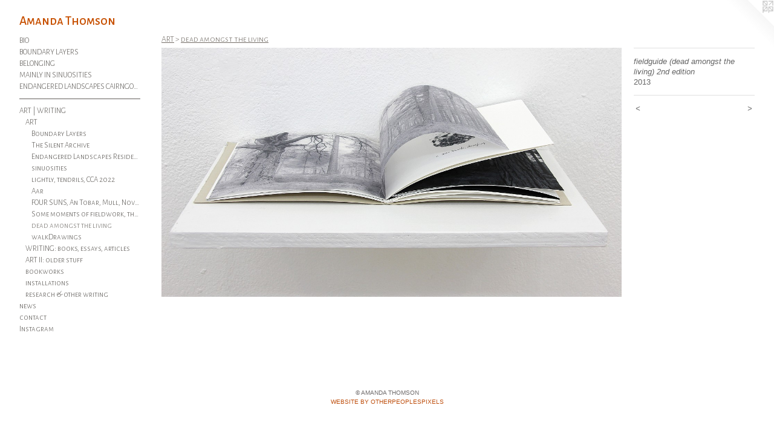

--- FILE ---
content_type: text/html;charset=utf-8
request_url: https://passingplace.com/artwork/3367954-fieldguide%20%28dead%20amongst%20the%20living%29%202nd%20edition.html
body_size: 4544
content:
<!doctype html><html class="no-js a-image mobile-title-align--center has-mobile-menu-icon--left l-generic p-artwork has-page-nav mobile-menu-align--center has-wall-text "><head><meta charset="utf-8" /><meta content="IE=edge" http-equiv="X-UA-Compatible" /><meta http-equiv="X-OPP-Site-Id" content="4018" /><meta http-equiv="X-OPP-Revision" content="1219" /><meta http-equiv="X-OPP-Locke-Environment" content="production" /><meta http-equiv="X-OPP-Locke-Release" content="v0.0.141" /><title>Amanda Thomson</title><link rel="canonical" href="https://passingplace.com/artwork/3367954-fieldguide%20%28dead%20amongst%20the%20living%29%202nd%20edition.html" /><meta content="website" property="og:type" /><meta property="og:url" content="https://passingplace.com/artwork/3367954-fieldguide%20%28dead%20amongst%20the%20living%29%202nd%20edition.html" /><meta property="og:title" content="fieldguide (dead amongst the living) 2nd edition" /><meta content="width=device-width, initial-scale=1" name="viewport" /><link type="text/css" rel="stylesheet" href="//cdnjs.cloudflare.com/ajax/libs/normalize/3.0.2/normalize.min.css" /><link type="text/css" rel="stylesheet" media="only all" href="//maxcdn.bootstrapcdn.com/font-awesome/4.3.0/css/font-awesome.min.css" /><link type="text/css" rel="stylesheet" media="not all and (min-device-width: 600px) and (min-device-height: 600px)" href="/release/locke/production/v0.0.141/css/small.css" /><link type="text/css" rel="stylesheet" media="only all and (min-device-width: 600px) and (min-device-height: 600px)" href="/release/locke/production/v0.0.141/css/large-generic.css" /><link type="text/css" rel="stylesheet" media="not all and (min-device-width: 600px) and (min-device-height: 600px)" href="/r17433668450000001219/css/small-site.css" /><link type="text/css" rel="stylesheet" media="only all and (min-device-width: 600px) and (min-device-height: 600px)" href="/r17433668450000001219/css/large-site.css" /><link type="text/css" rel="stylesheet" media="only all and (min-device-width: 600px) and (min-device-height: 600px)" href="//fonts.googleapis.com/css?family=Alegreya+Sans+SC:300" /><link type="text/css" rel="stylesheet" media="only all and (min-device-width: 600px) and (min-device-height: 600px)" href="//fonts.googleapis.com/css?family=Alegreya+Sans+SC:500" /><link type="text/css" rel="stylesheet" media="not all and (min-device-width: 600px) and (min-device-height: 600px)" href="//fonts.googleapis.com/css?family=Alegreya+Sans+SC:300&amp;text=MENUHomeBIODARY%20LSGTCP%7CWnwsctagr" /><link type="text/css" rel="stylesheet" media="not all and (min-device-width: 600px) and (min-device-height: 600px)" href="//fonts.googleapis.com/css?family=Alegreya+Sans+SC:500&amp;text=Amand%20Thos" /><script>window.OPP = window.OPP || {};
OPP.modernMQ = 'only all';
OPP.smallMQ = 'not all and (min-device-width: 600px) and (min-device-height: 600px)';
OPP.largeMQ = 'only all and (min-device-width: 600px) and (min-device-height: 600px)';
OPP.downURI = '/x/0/1/8/4018/.down';
OPP.gracePeriodURI = '/x/0/1/8/4018/.grace_period';
OPP.imgL = function (img) {
  !window.lazySizes && img.onerror();
};
OPP.imgE = function (img) {
  img.onerror = img.onload = null;
  img.src = img.getAttribute('data-src');
  //img.srcset = img.getAttribute('data-srcset');
};</script><script src="/release/locke/production/v0.0.141/js/modernizr.js"></script><script src="/release/locke/production/v0.0.141/js/masonry.js"></script><script src="/release/locke/production/v0.0.141/js/respimage.js"></script><script src="/release/locke/production/v0.0.141/js/ls.aspectratio.js"></script><script src="/release/locke/production/v0.0.141/js/lazysizes.js"></script><script src="/release/locke/production/v0.0.141/js/large.js"></script><script src="/release/locke/production/v0.0.141/js/hammer.js"></script><script>if (!Modernizr.mq('only all')) { document.write('<link type="text/css" rel="stylesheet" href="/release/locke/production/v0.0.141/css/minimal.css">') }</script><style>.media-max-width {
  display: block;
}

@media (min-height: 1064px) {

  .media-max-width {
    max-width: 1535.0px;
  }

}

@media (max-height: 1064px) {

  .media-max-width {
    max-width: 144.2530120481928vh;
  }

}</style><script>(function(i,s,o,g,r,a,m){i['GoogleAnalyticsObject']=r;i[r]=i[r]||function(){
(i[r].q=i[r].q||[]).push(arguments)},i[r].l=1*new Date();a=s.createElement(o),
m=s.getElementsByTagName(o)[0];a.async=1;a.src=g;m.parentNode.insertBefore(a,m)
})(window,document,'script','//www.google-analytics.com/analytics.js','ga');
ga('create', 'UA-4280237-1', 'auto');
ga('send', 'pageview');</script></head><body><a class=" logo hidden--small" href="http://otherpeoplespixels.com/ref/passingplace.com" title="Website by OtherPeoplesPixels" target="_blank"></a><header id="header"><a class=" site-title" href="/home.html"><span class=" site-title-text u-break-word">Amanda Thomson</span><div class=" site-title-media"></div></a><a id="mobile-menu-icon" class="mobile-menu-icon hidden--no-js hidden--large"><svg viewBox="0 0 21 17" width="21" height="17" fill="currentColor"><rect x="0" y="0" width="21" height="3" rx="0"></rect><rect x="0" y="7" width="21" height="3" rx="0"></rect><rect x="0" y="14" width="21" height="3" rx="0"></rect></svg></a></header><nav class=" hidden--large"><ul class=" site-nav"><li class="nav-item nav-home "><a class="nav-link " href="/home.html">Home</a></li><li class="nav-flex1 nav-item "><a class="nav-link " href="/page/1-BIO.html">BIO</a></li><li class="nav-flex5 nav-item "><a class="nav-link " href="/page/5-BOUNDARY%20LAYERS.html">BOUNDARY LAYERS</a></li><li class="nav-flex2 nav-item "><a class="nav-link " href="/page/2-BELONGING.html">BELONGING</a></li><li class="nav-item nav-flex3 "><a class="nav-link " href="/page/3-MAINLY%20IN%20SINUOSITIES.html">MAINLY IN SINUOSITIES</a></li><li class="nav-flex4 nav-item "><a class="nav-link " href="/page/4-ENDANGERED%20LANDSCAPES%20AND%20SEASCAPES%20ARTIST%20RESIDENCY%20-%20CAIRNGORMS%20CONNECT.html">ENDANGERED LANDSCAPES CAIRNGORMS CONNECT</a></li><li class="d0 nav-divider hidden--small"></li><li class="nav-item expanded nav-museum "><a class="nav-link " href="/section/27116.html">ART | WRITING</a><ul><li class="nav-item expanded nav-museum "><a class="nav-link " href="/section/164940-ART.html">ART</a><ul><li class="nav-gallery nav-item expanded "><a class="nav-link " href="/section/538165-Boundary%20Layers.html">Boundary Layers</a></li><li class="nav-gallery nav-item expanded "><a class="nav-link " href="/section/538169-The%20Silent%20Archive%20%28group%20show%29%2c%20Inverleith%20House%2c%20The%20Royal%20Botanic%20Garden%20Edinburgh%2c%20January%20-%20May%202024.html">The Silent Archive</a></li><li class="nav-item expanded nav-museum "><a class="nav-link " href="/section/529159-Endangered%20Landscapes%20and%20Seascapes%20Artist%20Residency%20-%20Cairngorms%20Connect.html">Endangered Landscapes Residency</a><ul><li class="nav-gallery nav-item "><a class="nav-link " href="/section/529449-A%20Cairngorms%20Kist%3a%20A%20Commonplace%20Book.html">A Cairngorms Kist: A Commonplace Book</a></li><li class="nav-gallery nav-item "><a class="nav-link " href="/section/5291590000000.html">More Endangered Landscapes Residency</a></li></ul></li><li class="nav-gallery nav-item expanded "><a class="nav-link " href="/section/514699-mainly%20in%20sinuosities%2c%20Edinburgh%20Art%20Festival%2c%202022.html">sinuosities</a></li><li class="nav-gallery nav-item expanded "><a class="nav-link " href="/section/512831-lightly%2c%20tendrils%2c%20Centre%20for%20Contemporary%20Art%2c%20Glasgow%20April%209th%20-%20May%2021st%2c%202022.html">lightly, tendrils, CCA 2022</a></li><li class="nav-gallery nav-item expanded "><a class="nav-link " href="/artwork/4862574-Aar%20%28Extract%29.html">Aar</a></li><li class="nav-gallery nav-item expanded "><a class="nav-link " href="/section/431601-FOUR%20SUNS%2c%20An%20Tobar%2c%20Mull%2c%20November%202015%20-%20Jan%202016.html">FOUR SUNS, An Tobar, Mull, November 2015 - Jan 2016</a></li><li class="nav-gallery nav-item expanded "><a class="nav-link " href="/section/357197-Some%20moments%20of%20fieldwork%2c%20thesis%20exhibition%2c%20Grace%20and%20Clark%20Fyfe%20Gallery%2c%20Glasgow%202013.html">Some moments of fieldwork, thesis exhibition, Grace and Clark Fyfe Gallery, Glasgow 2013</a></li><li class="nav-gallery nav-item expanded "><a class="selected nav-link " href="/section/28162-dead%20amongst%20the%20living.html">dead amongst the living</a></li><li class="nav-gallery nav-item expanded "><a class="nav-link " href="/section/492820-walkDrawings.html">walkDrawings</a></li></ul></li><li class="nav-item expanded nav-museum "><a class="nav-link " href="/section/450338-WRITING%3a%20books%2c%20essays%2c%20articles.html">WRITING: books, essays, articles</a><ul><li class="nav-gallery nav-item "><a class="nav-link " href="/section/513059-belonging.html">belonging</a></li><li class="nav-gallery nav-item "><a class="nav-link " href="/section/501007-A%20Scots%20Dictionary%20of%20Nature.html">A Scots Dictionary of Nature</a></li><li class="nav-gallery nav-item "><a class="nav-link " href="/section/501006-microbursts.html">microbursts</a></li><li class="nav-gallery nav-item "><a class="nav-link " href="/section/421322-creative%20non-fiction%20essays.html">creative non-fiction essays</a></li></ul></li><li class="nav-item expanded nav-museum "><a class="nav-link " href="/section/28163-%20ART%20II%3a%20older%20stuff.html"> ART II: older stuff</a><ul><li class="nav-gallery nav-item "><a class="nav-link " href="/section/44572-the%20noble%20Living%20and%20the%20noble%20Dead.html">the noble Living and the noble Dead</a></li><li class="nav-gallery nav-item "><a class="nav-link " href="/section/281630000000.html">More  ART II: older stuff</a></li></ul></li><li class="nav-item expanded nav-museum "><a class="nav-link " href="/section/27589-bookworks.html">bookworks</a><ul><li class="nav-gallery nav-item "><a class="nav-link " href="/section/471835-dictionaries%20o%27%20stede.html">dictionaries o' stede</a></li><li class="nav-gallery nav-item "><a class="nav-link " href="/section/33168-grey%20areas.html">grey areas</a></li><li class="nav-gallery nav-item "><a class="nav-link " href="/section/275890000000.html">more bookworks</a></li></ul></li><li class="nav-item expanded nav-museum "><a class="nav-link " href="/section/149439-installations.html">installations</a><ul><li class="nav-gallery nav-item "><a class="nav-link " href="/section/28161-present%2fpassed.html">present/passed</a></li><li class="nav-item nav-museum "><a class="nav-link " href="/section/44278-settling%20%2f%20roundtrips.html">settling / roundtrips</a><ul><li class="nav-gallery nav-item "><a class="nav-link " href="/section/49733-Settling%20%28the%20migratory%20urge%20vs%20love%20of%20home%29.html">Settling (the migratory urge vs love of home)</a></li><li class="nav-gallery nav-item "><a class="nav-link " href="/section/48227-Roundtrips.html">Roundtrips</a></li></ul></li></ul></li><li class="nav-item expanded nav-museum "><a class="nav-link " href="/section/178555-research%20%26%20other%20writing.html">research &amp; other writing</a><ul><li class="nav-gallery nav-item "><a class="nav-link " href="/artwork/3367892-PhD%2c%20Journal%20articles%2c%20chapters%20.html">PhD, Journal Articles, Book Chapters</a></li><li class="nav-gallery nav-item "><a class="nav-link " href="/artwork/3828826-%5ba%5dbridged.html">experimental geographies</a></li></ul></li></ul></li><li class="nav-news nav-item "><a class="nav-link " href="/news.html">news</a></li><li class="nav-item nav-contact "><a class="nav-link " href="/contact.html">contact</a></li><li class="nav-item nav-outside2 "><a target="_blank" class="nav-link " href="https://www.instagram.com/dr_amanda_thomson">Instagram</a></li></ul></nav><div class=" content"><nav class=" hidden--small" id="nav"><header><a class=" site-title" href="/home.html"><span class=" site-title-text u-break-word">Amanda Thomson</span><div class=" site-title-media"></div></a></header><ul class=" site-nav"><li class="nav-item nav-home "><a class="nav-link " href="/home.html">Home</a></li><li class="nav-flex1 nav-item "><a class="nav-link " href="/page/1-BIO.html">BIO</a></li><li class="nav-flex5 nav-item "><a class="nav-link " href="/page/5-BOUNDARY%20LAYERS.html">BOUNDARY LAYERS</a></li><li class="nav-flex2 nav-item "><a class="nav-link " href="/page/2-BELONGING.html">BELONGING</a></li><li class="nav-item nav-flex3 "><a class="nav-link " href="/page/3-MAINLY%20IN%20SINUOSITIES.html">MAINLY IN SINUOSITIES</a></li><li class="nav-flex4 nav-item "><a class="nav-link " href="/page/4-ENDANGERED%20LANDSCAPES%20AND%20SEASCAPES%20ARTIST%20RESIDENCY%20-%20CAIRNGORMS%20CONNECT.html">ENDANGERED LANDSCAPES CAIRNGORMS CONNECT</a></li><li class="d0 nav-divider hidden--small"></li><li class="nav-item expanded nav-museum "><a class="nav-link " href="/section/27116.html">ART | WRITING</a><ul><li class="nav-item expanded nav-museum "><a class="nav-link " href="/section/164940-ART.html">ART</a><ul><li class="nav-gallery nav-item expanded "><a class="nav-link " href="/section/538165-Boundary%20Layers.html">Boundary Layers</a></li><li class="nav-gallery nav-item expanded "><a class="nav-link " href="/section/538169-The%20Silent%20Archive%20%28group%20show%29%2c%20Inverleith%20House%2c%20The%20Royal%20Botanic%20Garden%20Edinburgh%2c%20January%20-%20May%202024.html">The Silent Archive</a></li><li class="nav-item expanded nav-museum "><a class="nav-link " href="/section/529159-Endangered%20Landscapes%20and%20Seascapes%20Artist%20Residency%20-%20Cairngorms%20Connect.html">Endangered Landscapes Residency</a><ul><li class="nav-gallery nav-item "><a class="nav-link " href="/section/529449-A%20Cairngorms%20Kist%3a%20A%20Commonplace%20Book.html">A Cairngorms Kist: A Commonplace Book</a></li><li class="nav-gallery nav-item "><a class="nav-link " href="/section/5291590000000.html">More Endangered Landscapes Residency</a></li></ul></li><li class="nav-gallery nav-item expanded "><a class="nav-link " href="/section/514699-mainly%20in%20sinuosities%2c%20Edinburgh%20Art%20Festival%2c%202022.html">sinuosities</a></li><li class="nav-gallery nav-item expanded "><a class="nav-link " href="/section/512831-lightly%2c%20tendrils%2c%20Centre%20for%20Contemporary%20Art%2c%20Glasgow%20April%209th%20-%20May%2021st%2c%202022.html">lightly, tendrils, CCA 2022</a></li><li class="nav-gallery nav-item expanded "><a class="nav-link " href="/artwork/4862574-Aar%20%28Extract%29.html">Aar</a></li><li class="nav-gallery nav-item expanded "><a class="nav-link " href="/section/431601-FOUR%20SUNS%2c%20An%20Tobar%2c%20Mull%2c%20November%202015%20-%20Jan%202016.html">FOUR SUNS, An Tobar, Mull, November 2015 - Jan 2016</a></li><li class="nav-gallery nav-item expanded "><a class="nav-link " href="/section/357197-Some%20moments%20of%20fieldwork%2c%20thesis%20exhibition%2c%20Grace%20and%20Clark%20Fyfe%20Gallery%2c%20Glasgow%202013.html">Some moments of fieldwork, thesis exhibition, Grace and Clark Fyfe Gallery, Glasgow 2013</a></li><li class="nav-gallery nav-item expanded "><a class="selected nav-link " href="/section/28162-dead%20amongst%20the%20living.html">dead amongst the living</a></li><li class="nav-gallery nav-item expanded "><a class="nav-link " href="/section/492820-walkDrawings.html">walkDrawings</a></li></ul></li><li class="nav-item expanded nav-museum "><a class="nav-link " href="/section/450338-WRITING%3a%20books%2c%20essays%2c%20articles.html">WRITING: books, essays, articles</a><ul><li class="nav-gallery nav-item "><a class="nav-link " href="/section/513059-belonging.html">belonging</a></li><li class="nav-gallery nav-item "><a class="nav-link " href="/section/501007-A%20Scots%20Dictionary%20of%20Nature.html">A Scots Dictionary of Nature</a></li><li class="nav-gallery nav-item "><a class="nav-link " href="/section/501006-microbursts.html">microbursts</a></li><li class="nav-gallery nav-item "><a class="nav-link " href="/section/421322-creative%20non-fiction%20essays.html">creative non-fiction essays</a></li></ul></li><li class="nav-item expanded nav-museum "><a class="nav-link " href="/section/28163-%20ART%20II%3a%20older%20stuff.html"> ART II: older stuff</a><ul><li class="nav-gallery nav-item "><a class="nav-link " href="/section/44572-the%20noble%20Living%20and%20the%20noble%20Dead.html">the noble Living and the noble Dead</a></li><li class="nav-gallery nav-item "><a class="nav-link " href="/section/281630000000.html">More  ART II: older stuff</a></li></ul></li><li class="nav-item expanded nav-museum "><a class="nav-link " href="/section/27589-bookworks.html">bookworks</a><ul><li class="nav-gallery nav-item "><a class="nav-link " href="/section/471835-dictionaries%20o%27%20stede.html">dictionaries o' stede</a></li><li class="nav-gallery nav-item "><a class="nav-link " href="/section/33168-grey%20areas.html">grey areas</a></li><li class="nav-gallery nav-item "><a class="nav-link " href="/section/275890000000.html">more bookworks</a></li></ul></li><li class="nav-item expanded nav-museum "><a class="nav-link " href="/section/149439-installations.html">installations</a><ul><li class="nav-gallery nav-item "><a class="nav-link " href="/section/28161-present%2fpassed.html">present/passed</a></li><li class="nav-item nav-museum "><a class="nav-link " href="/section/44278-settling%20%2f%20roundtrips.html">settling / roundtrips</a><ul><li class="nav-gallery nav-item "><a class="nav-link " href="/section/49733-Settling%20%28the%20migratory%20urge%20vs%20love%20of%20home%29.html">Settling (the migratory urge vs love of home)</a></li><li class="nav-gallery nav-item "><a class="nav-link " href="/section/48227-Roundtrips.html">Roundtrips</a></li></ul></li></ul></li><li class="nav-item expanded nav-museum "><a class="nav-link " href="/section/178555-research%20%26%20other%20writing.html">research &amp; other writing</a><ul><li class="nav-gallery nav-item "><a class="nav-link " href="/artwork/3367892-PhD%2c%20Journal%20articles%2c%20chapters%20.html">PhD, Journal Articles, Book Chapters</a></li><li class="nav-gallery nav-item "><a class="nav-link " href="/artwork/3828826-%5ba%5dbridged.html">experimental geographies</a></li></ul></li></ul></li><li class="nav-news nav-item "><a class="nav-link " href="/news.html">news</a></li><li class="nav-item nav-contact "><a class="nav-link " href="/contact.html">contact</a></li><li class="nav-item nav-outside2 "><a target="_blank" class="nav-link " href="https://www.instagram.com/dr_amanda_thomson">Instagram</a></li></ul><footer><div class=" copyright">© AMANDA THOMSON</div><div class=" credit"><a href="http://otherpeoplespixels.com/ref/passingplace.com" target="_blank">Website by OtherPeoplesPixels</a></div></footer></nav><main id="main"><div class=" page clearfix media-max-width"><h1 class="parent-title title"><a class=" title-segment hidden--small" href="/section/164940-ART.html">ART</a><span class=" title-sep hidden--small"> &gt; </span><a class=" title-segment" href="/section/28162-dead%20amongst%20the%20living.html">dead amongst the living</a></h1><div class=" media-and-info"><div class=" page-media-wrapper media"><a class=" page-media u-spaceball" title="fieldguide (dead amongst the living) 2nd edition" href="/artwork/2266525-page%20from%20field%20guide.html" id="media"><img data-aspectratio="1535/830" class="u-img " alt="fieldguide (dead amongst the living) 2nd edition" src="//img-cache.oppcdn.com/fixed/4018/assets/MgqEgUlgMKpEDXy1.jpg" srcset="//img-cache.oppcdn.com/img/v1.0/s:4018/t:QkxBTksrVEVYVCtIRVJF/p:12/g:tl/o:2.5/a:50/q:90/1640x830-MgqEgUlgMKpEDXy1.jpg/1535x830/7eeba7ef84bbf8e69db23ae12c12d67f.jpg 1535w,
//img-cache.oppcdn.com/img/v1.0/s:4018/t:QkxBTksrVEVYVCtIRVJF/p:12/g:tl/o:2.5/a:50/q:90/1400x720-MgqEgUlgMKpEDXy1.jpg/1331x720/48677b18d0feb4a984abcac0bd9bbcf4.jpg 1331w,
//img-cache.oppcdn.com/img/v1.0/s:4018/t:QkxBTksrVEVYVCtIRVJF/p:12/g:tl/o:2.5/a:50/q:90/1240x588-MgqEgUlgMKpEDXy1.jpg/1087x588/527578aa3d3ad1454d0497614bcc9cc2.jpg 1087w,
//img-cache.oppcdn.com/img/v1.0/s:4018/t:QkxBTksrVEVYVCtIRVJF/p:12/g:tl/o:2.5/a:50/q:90/984x588-MgqEgUlgMKpEDXy1.jpg/984x531/6d7c0149ce25731aacddda18bd3ad8e9.jpg 984w,
//img-cache.oppcdn.com/fixed/4018/assets/MgqEgUlgMKpEDXy1.jpg 640w" sizes="(max-device-width: 599px) 100vw,
(max-device-height: 599px) 100vw,
(max-width: 640px) 640px,
(max-height: 345px) 640px,
(max-width: 984px) 984px,
(max-height: 531px) 984px,
(max-width: 1087px) 1087px,
(max-height: 588px) 1087px,
(max-width: 1331px) 1331px,
(max-height: 720px) 1331px,
1535px" /></a><a class=" zoom-corner" style="display: none" id="zoom-corner"><span class=" zoom-icon fa fa-search-plus"></span></a><div class="share-buttons a2a_kit social-icons hidden--small" data-a2a-title="fieldguide (dead amongst the living) 2nd edition" data-a2a-url="https://passingplace.com/artwork/3367954-fieldguide%20%28dead%20amongst%20the%20living%29%202nd%20edition.html"></div></div><div class=" info border-color"><div class=" wall-text border-color"><div class=" wt-item wt-title">fieldguide (dead amongst the living) 2nd edition</div><div class=" wt-item wt-date">2013</div></div><div class=" page-nav hidden--small border-color clearfix"><a class=" prev" id="artwork-prev" href="/artwork/224296-field%20guide.html">&lt; <span class=" m-hover-show">previous</span></a> <a class=" next" id="artwork-next" href="/artwork/2266525-page%20from%20field%20guide.html"><span class=" m-hover-show">next</span> &gt;</a></div></div></div><div class="share-buttons a2a_kit social-icons hidden--large" data-a2a-title="fieldguide (dead amongst the living) 2nd edition" data-a2a-url="https://passingplace.com/artwork/3367954-fieldguide%20%28dead%20amongst%20the%20living%29%202nd%20edition.html"></div></div></main></div><footer><div class=" copyright">© AMANDA THOMSON</div><div class=" credit"><a href="http://otherpeoplespixels.com/ref/passingplace.com" target="_blank">Website by OtherPeoplesPixels</a></div></footer><div class=" modal zoom-modal" style="display: none" id="zoom-modal"><style>@media (min-aspect-ratio: 307/166) {

  .zoom-media {
    width: auto;
    max-height: 830px;
    height: 100%;
  }

}

@media (max-aspect-ratio: 307/166) {

  .zoom-media {
    height: auto;
    max-width: 1535px;
    width: 100%;
  }

}
@supports (object-fit: contain) {
  img.zoom-media {
    object-fit: contain;
    width: 100%;
    height: 100%;
    max-width: 1535px;
    max-height: 830px;
  }
}</style><div class=" zoom-media-wrapper u-spaceball"><img onerror="OPP.imgE(this);" onload="OPP.imgL(this);" data-src="//img-cache.oppcdn.com/fixed/4018/assets/MgqEgUlgMKpEDXy1.jpg" data-srcset="//img-cache.oppcdn.com/img/v1.0/s:4018/t:QkxBTksrVEVYVCtIRVJF/p:12/g:tl/o:2.5/a:50/q:90/1640x830-MgqEgUlgMKpEDXy1.jpg/1535x830/7eeba7ef84bbf8e69db23ae12c12d67f.jpg 1535w,
//img-cache.oppcdn.com/img/v1.0/s:4018/t:QkxBTksrVEVYVCtIRVJF/p:12/g:tl/o:2.5/a:50/q:90/1400x720-MgqEgUlgMKpEDXy1.jpg/1331x720/48677b18d0feb4a984abcac0bd9bbcf4.jpg 1331w,
//img-cache.oppcdn.com/img/v1.0/s:4018/t:QkxBTksrVEVYVCtIRVJF/p:12/g:tl/o:2.5/a:50/q:90/1240x588-MgqEgUlgMKpEDXy1.jpg/1087x588/527578aa3d3ad1454d0497614bcc9cc2.jpg 1087w,
//img-cache.oppcdn.com/img/v1.0/s:4018/t:QkxBTksrVEVYVCtIRVJF/p:12/g:tl/o:2.5/a:50/q:90/984x588-MgqEgUlgMKpEDXy1.jpg/984x531/6d7c0149ce25731aacddda18bd3ad8e9.jpg 984w,
//img-cache.oppcdn.com/fixed/4018/assets/MgqEgUlgMKpEDXy1.jpg 640w" data-sizes="(max-device-width: 599px) 100vw,
(max-device-height: 599px) 100vw,
(max-width: 640px) 640px,
(max-height: 345px) 640px,
(max-width: 984px) 984px,
(max-height: 531px) 984px,
(max-width: 1087px) 1087px,
(max-height: 588px) 1087px,
(max-width: 1331px) 1331px,
(max-height: 720px) 1331px,
1535px" class="zoom-media lazyload hidden--no-js " alt="fieldguide (dead amongst the living) 2nd edition" /><noscript><img class="zoom-media " alt="fieldguide (dead amongst the living) 2nd edition" src="//img-cache.oppcdn.com/fixed/4018/assets/MgqEgUlgMKpEDXy1.jpg" /></noscript></div></div><div class=" offline"></div><script src="/release/locke/production/v0.0.141/js/small.js"></script><script src="/release/locke/production/v0.0.141/js/artwork.js"></script><script>window.oppa=window.oppa||function(){(oppa.q=oppa.q||[]).push(arguments)};oppa('config','pathname','production/v0.0.141/4018');oppa('set','g','true');oppa('set','l','generic');oppa('set','p','artwork');oppa('set','a','image');oppa('rect','m','media','');oppa('send');</script><script async="" src="/release/locke/production/v0.0.141/js/analytics.js"></script><script src="https://otherpeoplespixels.com/static/enable-preview.js"></script></body></html>

--- FILE ---
content_type: text/css;charset=utf-8
request_url: https://passingplace.com/r17433668450000001219/css/large-site.css
body_size: 488
content:
body {
  background-color: #FFFFFF;
  font-weight: normal;
  font-style: normal;
  font-family: "Arial", "Helvetica", sans-serif;
}

body {
  color: #666666;
}

main a {
  color: #be4f0e;
}

main a:hover {
  text-decoration: underline;
  color: #ee6311;
}

main a:visited {
  color: #ee6311;
}

.site-title, .mobile-menu-icon {
  color: #c75000;
}

.site-nav, .mobile-menu-link, nav:before, nav:after {
  color: #625f5b;
}

.site-nav a {
  color: #625f5b;
}

.site-nav a:hover {
  text-decoration: none;
  color: #7c7974;
}

.site-nav a:visited {
  color: #625f5b;
}

.site-nav a.selected {
  color: #7c7974;
}

.site-nav:hover a.selected {
  color: #625f5b;
}

footer {
  color: #6d6969;
}

footer a {
  color: #be4f0e;
}

footer a:hover {
  text-decoration: underline;
  color: #ee6311;
}

footer a:visited {
  color: #ee6311;
}

.title, .news-item-title, .flex-page-title {
  color: #726c65;
}

.title a {
  color: #726c65;
}

.title a:hover {
  text-decoration: none;
  color: #8c867e;
}

.title a:visited {
  color: #726c65;
}

.hr, .hr-before:before, .hr-after:after, .hr-before--small:before, .hr-before--large:before, .hr-after--small:after, .hr-after--large:after {
  border-top-color: #cccccc;
}

.button {
  background: #be4f0e;
  color: #FFFFFF;
}

.social-icon {
  background-color: #666666;
  color: #FFFFFF;
}

.welcome-modal {
  background-color: #FFFFFF;
}

.share-button .social-icon {
  color: #666666;
}

.site-title {
  font-family: "Alegreya Sans SC", sans-serif;
  font-style: normal;
  font-weight: 500;
}

.site-nav {
  font-family: "Alegreya Sans SC", sans-serif;
  font-style: normal;
  font-weight: 300;
}

.section-title, .parent-title, .news-item-title, .link-name, .preview-placeholder, .preview-image, .flex-page-title {
  font-family: "Alegreya Sans SC", sans-serif;
  font-style: normal;
  font-weight: 300;
}

body {
  font-size: 13px;
}

.site-title {
  font-size: 21px;
}

.site-nav {
  font-size: 13px;
}

.title, .news-item-title, .link-name, .flex-page-title {
  font-size: 14px;
}

.border-color {
  border-color: hsla(0, 0%, 40%, 0.2);
}

.p-artwork .page-nav a {
  color: #666666;
}

.p-artwork .page-nav a:hover {
  text-decoration: none;
  color: #666666;
}

.p-artwork .page-nav a:visited {
  color: #666666;
}

.wordy {
  text-align: left;
}

--- FILE ---
content_type: text/css;charset=utf-8
request_url: https://passingplace.com/r17433668450000001219/css/small-site.css
body_size: 373
content:
body {
  background-color: #FFFFFF;
  font-weight: normal;
  font-style: normal;
  font-family: "Arial", "Helvetica", sans-serif;
}

body {
  color: #666666;
}

main a {
  color: #be4f0e;
}

main a:hover {
  text-decoration: underline;
  color: #ee6311;
}

main a:visited {
  color: #ee6311;
}

.site-title, .mobile-menu-icon {
  color: #c75000;
}

.site-nav, .mobile-menu-link, nav:before, nav:after {
  color: #625f5b;
}

.site-nav a {
  color: #625f5b;
}

.site-nav a:hover {
  text-decoration: none;
  color: #7c7974;
}

.site-nav a:visited {
  color: #625f5b;
}

.site-nav a.selected {
  color: #7c7974;
}

.site-nav:hover a.selected {
  color: #625f5b;
}

footer {
  color: #6d6969;
}

footer a {
  color: #be4f0e;
}

footer a:hover {
  text-decoration: underline;
  color: #ee6311;
}

footer a:visited {
  color: #ee6311;
}

.title, .news-item-title, .flex-page-title {
  color: #726c65;
}

.title a {
  color: #726c65;
}

.title a:hover {
  text-decoration: none;
  color: #8c867e;
}

.title a:visited {
  color: #726c65;
}

.hr, .hr-before:before, .hr-after:after, .hr-before--small:before, .hr-before--large:before, .hr-after--small:after, .hr-after--large:after {
  border-top-color: #cccccc;
}

.button {
  background: #be4f0e;
  color: #FFFFFF;
}

.social-icon {
  background-color: #666666;
  color: #FFFFFF;
}

.welcome-modal {
  background-color: #FFFFFF;
}

.site-title {
  font-family: "Alegreya Sans SC", sans-serif;
  font-style: normal;
  font-weight: 500;
}

nav {
  font-family: "Alegreya Sans SC", sans-serif;
  font-style: normal;
  font-weight: 300;
}

.wordy {
  text-align: left;
}

.site-title {
  font-size: 2.1875rem;
}

footer .credit a {
  color: #666666;
}

--- FILE ---
content_type: text/css; charset=utf-8
request_url: https://fonts.googleapis.com/css?family=Alegreya+Sans+SC:300&text=MENUHomeBIODARY%20LSGTCP%7CWnwsctagr
body_size: -374
content:
@font-face {
  font-family: 'Alegreya Sans SC';
  font-style: normal;
  font-weight: 300;
  src: url(https://fonts.gstatic.com/l/font?kit=mtGm4-RGJqfMvt7P8FUr0Q1j-Hf1DuJH0iFrN4J-Ac9NeChS6HlVKXhxyFwU1jTi8uvALZHkliEvzF4zxH1Sow&skey=704b9e61376d7cb6&v=v24) format('woff2');
}


--- FILE ---
content_type: text/css; charset=utf-8
request_url: https://fonts.googleapis.com/css?family=Alegreya+Sans+SC:500&text=Amand%20Thos
body_size: -447
content:
@font-face {
  font-family: 'Alegreya Sans SC';
  font-style: normal;
  font-weight: 500;
  src: url(https://fonts.gstatic.com/l/font?kit=mtGm4-RGJqfMvt7P8FUr0Q1j-Hf1DrpG0iFrN4J-AeVNeD5wyFR_D15O&skey=dfe3dbe00507cf7e&v=v24) format('woff2');
}


--- FILE ---
content_type: text/plain
request_url: https://www.google-analytics.com/j/collect?v=1&_v=j102&a=2049358606&t=pageview&_s=1&dl=https%3A%2F%2Fpassingplace.com%2Fartwork%2F3367954-fieldguide%2520%2528dead%2520amongst%2520the%2520living%2529%25202nd%2520edition.html&ul=en-us%40posix&dt=Amanda%20Thomson&sr=1280x720&vp=1280x720&_u=IEBAAEABAAAAACAAI~&jid=2084411404&gjid=1604053426&cid=1976055764.1769081398&tid=UA-4280237-1&_gid=143414422.1769081398&_r=1&_slc=1&z=303697458
body_size: -451
content:
2,cG-RN8PYL750Y